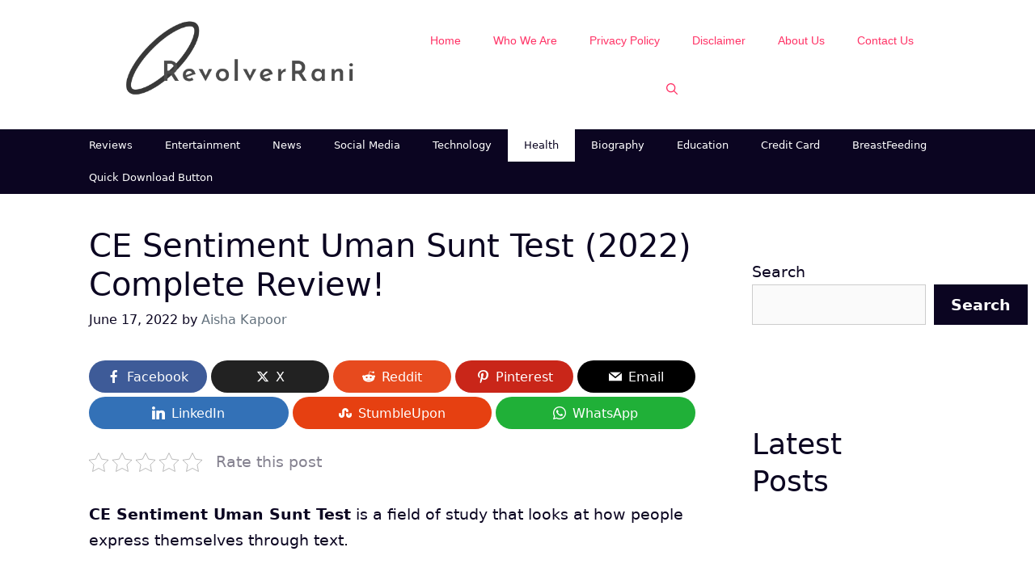

--- FILE ---
content_type: text/html; charset=utf-8
request_url: https://www.google.com/recaptcha/api2/aframe
body_size: 226
content:
<!DOCTYPE HTML><html><head><meta http-equiv="content-type" content="text/html; charset=UTF-8"></head><body><script nonce="x-j7imBNblKJU7O-NWAK0Q">/** Anti-fraud and anti-abuse applications only. See google.com/recaptcha */ try{var clients={'sodar':'https://pagead2.googlesyndication.com/pagead/sodar?'};window.addEventListener("message",function(a){try{if(a.source===window.parent){var b=JSON.parse(a.data);var c=clients[b['id']];if(c){var d=document.createElement('img');d.src=c+b['params']+'&rc='+(localStorage.getItem("rc::a")?sessionStorage.getItem("rc::b"):"");window.document.body.appendChild(d);sessionStorage.setItem("rc::e",parseInt(sessionStorage.getItem("rc::e")||0)+1);localStorage.setItem("rc::h",'1768966134304');}}}catch(b){}});window.parent.postMessage("_grecaptcha_ready", "*");}catch(b){}</script></body></html>